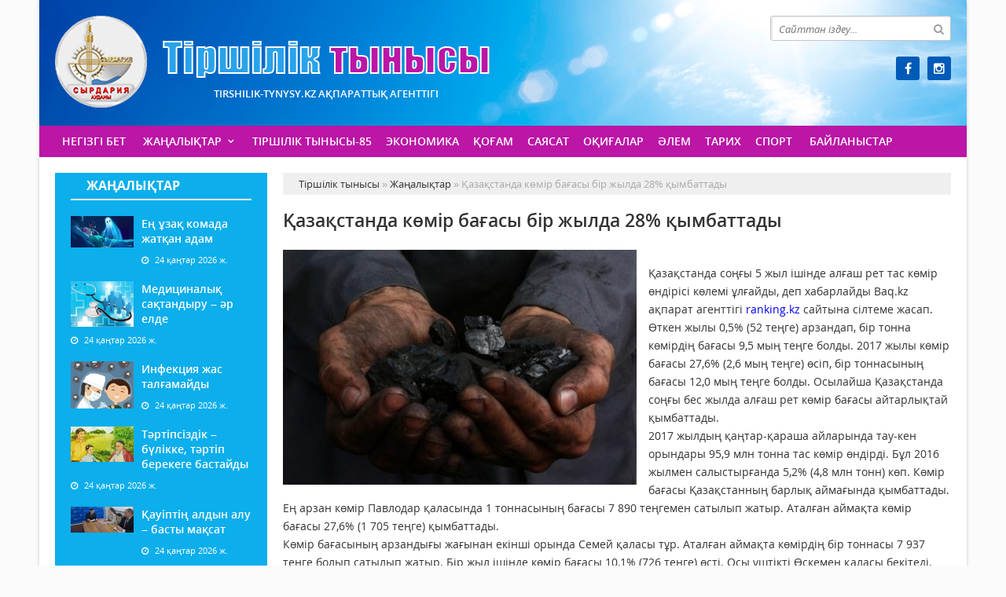

--- FILE ---
content_type: text/html; charset=utf-8
request_url: https://tirshilik-tynysy.kz/zanalyk/518-azastanda-kmr-baasy-br-zhylda-28-ymbattady.html
body_size: 9838
content:
<!doctype html>
<html lang="kk" class="nav-no-js">
<head>
<meta http-equiv="Content-Type" content="text/html; charset=utf-8" />
<title>Қазақстанда көмір бағасы бір жылда 28% қымбаттады &raquo; Тіршілік тынысы</title>
<meta name="description" content="Қазақстанда соңғы 5 жыл ішінде алғаш рет тас көмір өндірісі көлемі ұлғайды, деп хабарлайды Baq.kz ақпарат агенттігі ranking.kz сайтына сілтеме жасап. Өткен жылы 0,5% (52 теңге) арзандап, бір тонна" />
<meta name="keywords" content="теңге, көмір, бағасы, көмірдің, қымбаттады, жатыр, сатылып, Аталған, аймақта, болды, Шымкент, тоннасының, тоннасы, Қазақстанда, Көмір, салыстырғанда, қаласы, жылмен, соңғы, ішінде" />
<meta name="generator" content="Тіршілік тынысы (https://tirshilik-tynysy.kz/)" />
<meta name="viewport" content="width=device-width, initial-scale=1.0" />
<meta property="og:site_name" content="Тіршілік тынысы" />
<meta property="og:type" content="article" />
<meta property="og:title" content="Қазақстанда көмір бағасы бір жылда 28% қымбаттады" />
<meta property="og:url" content="https://tirshilik-tynysy.kz/zanalyk/518-azastanda-kmr-baasy-br-zhylda-28-ymbattady.html" />
<meta property="og:image" content="https://tirshilik-tynysy.kz/uploads/posts/2018-01/medium/1514902670_7225bea5d6401734e4193aea7f2d2097_resize_w_520_h_.jpg" />
<link rel="search" type="application/opensearchdescription+xml" href="https://tirshilik-tynysy.kz/engine/opensearch.php" title="Тіршілік тынысы" />
<link rel="alternate" type="application/rss+xml" title="Тіршілік тынысы" href="https://tirshilik-tynysy.kz/rss.xml" />
<link rel="stylesheet" href="/engine/classes/min/index.php?charset=utf-8&amp;f=/templates/tirshilik/css/styles.css,/templates/tirshilik/css/bootstrap.css,/templates/tirshilik/css/engine.css,/templates/tirshilik/css/mobile.css,/templates/tirshilik/css/font-awesome.min.css" type="text/css">
<link rel="icon" href="/templates/tirshilik/images/favicon.png" type="image/x-icon">
<link rel="shortcut icon" href="/templates/tirshilik/images/favicon.png" type="image/x-icon">
    <!--style>
        html {
    -moz-filter: grayscale(100%);
    -webkit-filter: grayscale(100%);
    filter: gray; /* IE6-9 */
    filter: grayscale(100%);
}
        img {
    -webkit-filter: grayscale(100%); /* Safari 6.0 - 9.0 */
    filter: grayscale(100%);
}
        </style-->
</head>
<body>
<div class="wrappers">
	<div class="container headtop">
		<div class="row">
			<div class="container hadma">
				<div class="col-md-6">
					<div class="logos">
						<a href="/">Тіршілік тынысы</a>
						<span>Tirshilik-tynysy.kz ақпараттық агенттігі</span>
					</div>
				</div>
				<div class="col-md-3"></div>
				<div class="col-md-3">
					<div class="search_block">
						<div class="search_box">
							<form id="quicksearch" method="post">
								<input type="hidden" name="do" value="search" />
								<input type="hidden" name="subaction" value="search" />
								<div class="search-box">
									<div class="input-group">
										<input id="story" name="story" placeholder="Сайттан іздеу..." type="text" />
										<span class="input-group-btn">
											<button class="btn" type="submit" title="Найти"><i class="fa fa-search"></i></button>
										</span>
									</div>
								</div>
							</form>
						</div>
					</div>
					<div class="socials">
						<!--a href="#" class="twit" title="Twitter" target="_blank" rel="noopener noreferrer"></a-->
						<a href="https://www.facebook.com/profile.php?id=100063499391667" class="faceb" title="Facebook" target="_blank" rel="noopener noreferrer"></a>
						<!--a href="#" class="vk" title="Vkontakte" target="_blank" rel="noopener noreferrer"></a-->
						<!--a href="#" class="odokl" title="Однокласники" target="_blank" rel="noopener noreferrer"></a-->
						<a href="https://www.instagram.com/tirshilik_tynysy/" class="insta" title="Instagram" target="_blank" rel="noopener noreferrer"></a>
					</div>
				</div>				
			</div>
			
			<div class="container">
				<div class="row show-grid">
					<div class="container navmenu">
						<div class="col-md-12">
							<nav>
								<a id="touch-menu" class="mobile-menu" href="#"><i class="fa fa-bars" aria-hidden="true"></i></a>
								<ul class="menu">
	<li><a href="/">Негізгі бет</a></li>
	<li><a href="https://tirshilik-tynysy.kz/zanalyk/" class="sf-with-ul">Жаңалықтар</a>
		<ul class="sub-menu"><li><a href="https://tirshilik-tynysy.kz/zanalyk/habarlandiry/">Хабарландыру</a>
		
	</li><li><a href="https://tirshilik-tynysy.kz/zanalyk/madeniet/">Мәдениет</a>
		
	</li></ul>
	</li><li><a href="https://tirshilik-tynysy.kz/tirshilik-tynysy-85/">Тіршілік тынысы-85</a>
		
	</li><li><a href="https://tirshilik-tynysy.kz/ekonomika/">Экономика</a>
		
	</li><li><a href="https://tirshilik-tynysy.kz/kogam/">Қоғам</a>
		
	</li><li><a href="https://tirshilik-tynysy.kz/saysat/">Саясат</a>
		
	</li><li><a href="https://tirshilik-tynysy.kz/okigalar/">Оқиғалар</a>
		
	</li><li><a href="https://tirshilik-tynysy.kz/alem/">Әлем</a>
		
	</li><li><a href="https://tirshilik-tynysy.kz/tarih/">Тарих</a>
		
	</li><li><a href="https://tirshilik-tynysy.kz/sport/">Спорт</a>
		
	</li>
	<li><a href="#">Байланыстар</a></li>
</ul>
							</nav>
						</div>
					</div>
				</div>
			</div>
			
			<div class="container">
				<div class="row show-grid">
					<div class="container">
						<div class="col-md-3">
							<div class="zhannewws show-grid">
								<div class="titmain-colm"><h3><a href="https://tirshilik-tynysy.kz/zanalyk/" style="color: #ffffff">Жаңалықтар</a></h3></div>
								<div class="column-4">
	<div class="item-lent-img">
		<div class="itm-img-l"><img src="/uploads/posts/2026-01/medium/1769234527_051c710e-631e-425f-ad1d-50856caf682e.jpg" class="center-block" alt='Ең ұзақ  комада  жатқан адам'></div>
		<h2><a href="https://tirshilik-tynysy.kz/kogam/37945-e-za-komada-zhatan-adam.html">Ең ұзақ  комада  жатқан адам</a></h2>
		<div class="detaliz-capt">
			<span class="dates"><i class="fa fa-clock-o"></i> 24 қаңтар 2026 ж.</span>
		</div>
	</div>
</div><div class="column-4">
	<div class="item-lent-img">
		<div class="itm-img-l"><img src="/uploads/posts/2026-01/medium/1769234367_1db0dfda-ac19-4a51-899c-98eb6eb7b400.jpg" class="center-block" alt='Медициналық сақтандыру – әр елде'></div>
		<h2><a href="https://tirshilik-tynysy.kz/kogam/37944-medicinaly-satandyru-r-elde.html">Медициналық сақтандыру – әр елде</a></h2>
		<div class="detaliz-capt">
			<span class="dates"><i class="fa fa-clock-o"></i> 24 қаңтар 2026 ж.</span>
		</div>
	</div>
</div><div class="column-4">
	<div class="item-lent-img">
		<div class="itm-img-l"><img src="/uploads/posts/2026-01/medium/1769234258_ad81c4fe-a88d-4b9a-83b4-2651dbc6dbf8.jpg" class="center-block" alt='Инфекция жас талғамайды'></div>
		<h2><a href="https://tirshilik-tynysy.kz/kogam/37943-infekciya-zhas-talamaydy.html">Инфекция жас талғамайды</a></h2>
		<div class="detaliz-capt">
			<span class="dates"><i class="fa fa-clock-o"></i> 24 қаңтар 2026 ж.</span>
		</div>
	</div>
</div><div class="column-4">
	<div class="item-lent-img">
		<div class="itm-img-l"><img src="/uploads/posts/2026-01/1769233963_9b616a12-7aaa-4eee-9eb0-415ebc326c6f.jpg" class="center-block" alt='Тәртіпсіздік – бүлікке, тәртіп берекеге бастайды'></div>
		<h2><a href="https://tirshilik-tynysy.kz/kogam/37941-trtpszdk-blkke-trtp-berekege-bastaydy.html">Тәртіпсіздік – бүлікке, тәртіп берекеге бастайды</a></h2>
		<div class="detaliz-capt">
			<span class="dates"><i class="fa fa-clock-o"></i> 24 қаңтар 2026 ж.</span>
		</div>
	</div>
</div><div class="column-4">
	<div class="item-lent-img">
		<div class="itm-img-l"><img src="/uploads/posts/2026-01/medium/1769233631_d2cc9a20-07df-4bbd-b1a4-6da470f7eabd.jpg" class="center-block" alt='Қауіптің алдын алу – басты мақсат'></div>
		<h2><a href="https://tirshilik-tynysy.kz/kogam/37940-aupt-aldyn-alu-basty-masat.html">Қауіптің алдын алу – басты мақсат</a></h2>
		<div class="detaliz-capt">
			<span class="dates"><i class="fa fa-clock-o"></i> 24 қаңтар 2026 ж.</span>
		</div>
	</div>
</div><div class="column-4">
	<div class="item-lent-img">
		<div class="itm-img-l"><img src="/uploads/posts/2026-01/1769233338_bez-nazvaniya-1.jpg" class="center-block" alt='Қызылорда таңқалдырумен келеді'></div>
		<h2><a href="https://tirshilik-tynysy.kz/kogam/37939-yzylorda-taaldyrumen-keled.html">Қызылорда таңқалдырумен келеді</a></h2>
		<div class="detaliz-capt">
			<span class="dates"><i class="fa fa-clock-o"></i> 24 қаңтар 2026 ж.</span>
		</div>
	</div>
</div><div class="column-4">
	<div class="item-lent-img">
		<div class="itm-img-l"><img src="/uploads/posts/2026-01/1769233216_images.jpg" class="center-block" alt='Жаңа кезең айқындалды'></div>
		<h2><a href="https://tirshilik-tynysy.kz/kogam/37938-zhaa-keze-ayyndaldy.html">Жаңа кезең айқындалды</a></h2>
		<div class="detaliz-capt">
			<span class="dates"><i class="fa fa-clock-o"></i> 24 қаңтар 2026 ж.</span>
		</div>
	</div>
</div>
							</div>
							<div class="pdf-main">
								<div class="titmain-colm"><h3><a href="https://tirshilik-tynysy.kz/pdf" target="_blank" style="color: #ffffff">PDF нұсқалар мұрағаты</a></h3></div>
								<div class="column-pdf">
	<h2><a href="https://docs.google.com/viewer?url=https%3A%2F%2Ftirshilik-tynysy.kz%2Fengine%2Fdownload.php%3Fid%3D899%26viewonline%3D1" target="_blank" rel="noopener noreferrer">№6 газет</a></h2> <div class="datepdf">24 қаңтар 2026 ж.</div>
</div><div class="column-pdf">
	<h2><a href="https://docs.google.com/viewer?url=https%3A%2F%2Ftirshilik-tynysy.kz%2Fengine%2Fdownload.php%3Fid%3D898%26viewonline%3D1" target="_blank" rel="noopener noreferrer">№ 5 газет</a></h2> <div class="datepdf">21 қаңтар 2026 ж.</div>
</div><div class="column-pdf">
	<h2><a href="https://docs.google.com/viewer?url=https%3A%2F%2Ftirshilik-tynysy.kz%2Fengine%2Fdownload.php%3Fid%3D897%26viewonline%3D1" target="_blank" rel="noopener noreferrer">№4 газет</a></h2> <div class="datepdf">17 қаңтар 2026 ж.</div>
</div>
							</div>
							<div class="calenda-foot">
								<div class="titmain-colm"><h3>Жаңалықтар мұрағаты</h3></div>
								<div id="calendar-layer"><table id="calendar" class="calendar"><tr><th colspan="7" class="monthselect"><a class="monthlink" onclick="doCalendar('12','2025','right'); return false;" href="https://tirshilik-tynysy.kz/2025/12/" title="Предыдущий месяц">&laquo;</a>&nbsp;&nbsp;&nbsp;&nbsp;Қаңтар 2026&nbsp;&nbsp;&nbsp;&nbsp;&raquo;</th></tr><tr><th class="workday">Дс</th><th class="workday">Сс</th><th class="workday">Ср</th><th class="workday">Бс</th><th class="workday">Жм</th><th class="weekday">Сб</th><th class="weekday">Жс</th></tr><tr><td colspan="3">&nbsp;</td><td  class="day-active-v" ><a class="day-active-v" href="https://tirshilik-tynysy.kz/2026/01/01/" title="Все публикации за 01 қаңтар 2026">1</a></td><td  class="day-active-v" ><a class="day-active-v" href="https://tirshilik-tynysy.kz/2026/01/02/" title="Все публикации за 02 қаңтар 2026">2</a></td><td  class="day-active" ><a class="day-active" href="https://tirshilik-tynysy.kz/2026/01/03/" title="Все публикации за 03 қаңтар 2026">3</a></td><td  class="day-active" ><a class="day-active" href="https://tirshilik-tynysy.kz/2026/01/04/" title="Все публикации за 04 қаңтар 2026">4</a></td></tr><tr><td  class="day-active-v" ><a class="day-active-v" href="https://tirshilik-tynysy.kz/2026/01/05/" title="Все публикации за 05 қаңтар 2026">5</a></td><td  class="day-active-v" ><a class="day-active-v" href="https://tirshilik-tynysy.kz/2026/01/06/" title="Все публикации за 06 қаңтар 2026">6</a></td><td  class="day-active-v" ><a class="day-active-v" href="https://tirshilik-tynysy.kz/2026/01/07/" title="Все публикации за 07 қаңтар 2026">7</a></td><td  class="day-active-v" ><a class="day-active-v" href="https://tirshilik-tynysy.kz/2026/01/08/" title="Все публикации за 08 қаңтар 2026">8</a></td><td  class="day-active-v" ><a class="day-active-v" href="https://tirshilik-tynysy.kz/2026/01/09/" title="Все публикации за 09 қаңтар 2026">9</a></td><td  class="day-active" ><a class="day-active" href="https://tirshilik-tynysy.kz/2026/01/10/" title="Все публикации за 10 қаңтар 2026">10</a></td><td  class="day-active" ><a class="day-active" href="https://tirshilik-tynysy.kz/2026/01/11/" title="Все публикации за 11 қаңтар 2026">11</a></td></tr><tr><td  class="day-active-v" ><a class="day-active-v" href="https://tirshilik-tynysy.kz/2026/01/12/" title="Все публикации за 12 қаңтар 2026">12</a></td><td  class="day-active-v" ><a class="day-active-v" href="https://tirshilik-tynysy.kz/2026/01/13/" title="Все публикации за 13 қаңтар 2026">13</a></td><td  class="day-active-v" ><a class="day-active-v" href="https://tirshilik-tynysy.kz/2026/01/14/" title="Все публикации за 14 қаңтар 2026">14</a></td><td  class="day-active-v" ><a class="day-active-v" href="https://tirshilik-tynysy.kz/2026/01/15/" title="Все публикации за 15 қаңтар 2026">15</a></td><td  class="day-active-v" ><a class="day-active-v" href="https://tirshilik-tynysy.kz/2026/01/16/" title="Все публикации за 16 қаңтар 2026">16</a></td><td  class="day-active" ><a class="day-active" href="https://tirshilik-tynysy.kz/2026/01/17/" title="Все публикации за 17 қаңтар 2026">17</a></td><td  class="day-active" ><a class="day-active" href="https://tirshilik-tynysy.kz/2026/01/18/" title="Все публикации за 18 қаңтар 2026">18</a></td></tr><tr><td  class="day-active-v" ><a class="day-active-v" href="https://tirshilik-tynysy.kz/2026/01/19/" title="Все публикации за 19 қаңтар 2026">19</a></td><td  class="day-active-v" ><a class="day-active-v" href="https://tirshilik-tynysy.kz/2026/01/20/" title="Все публикации за 20 қаңтар 2026">20</a></td><td  class="day-active-v" ><a class="day-active-v" href="https://tirshilik-tynysy.kz/2026/01/21/" title="Все публикации за 21 қаңтар 2026">21</a></td><td  class="day-active-v" ><a class="day-active-v" href="https://tirshilik-tynysy.kz/2026/01/22/" title="Все публикации за 22 қаңтар 2026">22</a></td><td  class="day-active-v" ><a class="day-active-v" href="https://tirshilik-tynysy.kz/2026/01/23/" title="Все публикации за 23 қаңтар 2026">23</a></td><td  class="day-active" ><a class="day-active" href="https://tirshilik-tynysy.kz/2026/01/24/" title="Все публикации за 24 қаңтар 2026">24</a></td><td  class="weekday day-current" >25</td></tr><tr><td  class="day" >26</td><td  class="day" >27</td><td  class="day" >28</td><td  class="day" >29</td><td  class="day" >30</td><td  class="weekday" >31</td><td colspan="1">&nbsp;</td></tr></table></div>
							</div>
						</div>
						<div class="col-md-9">
							<div class="speedbar"><div class="over"><span id="dle-speedbar"><span itemscope itemtype="http://data-vocabulary.org/Breadcrumb"><a href="https://tirshilik-tynysy.kz/" itemprop="url"><span itemprop="title">Тіршілік тынысы</span></a></span> &raquo; <span itemscope itemtype="http://data-vocabulary.org/Breadcrumb"><a href="https://tirshilik-tynysy.kz/zanalyk/" itemprop="url"><span itemprop="title">Жаңалықтар</span></a></span> &raquo; Қазақстанда көмір бағасы бір жылда 28% қымбаттады</span></div></div><div id='dle-content'><div class="boxing-full airSticky_stop-block">
	<article class="box-fullstory show-grid">
		<h2>Қазақстанда көмір бағасы бір жылда 28% қымбаттады</h2>
		<div class="fullstorys">
			<a class="highslide" href="https://tirshilik-tynysy.kz/uploads/posts/2018-01/1514902670_7225bea5d6401734e4193aea7f2d2097_resize_w_520_h_.jpg" target="_blank"><img src="/uploads/posts/2018-01/medium/1514902670_7225bea5d6401734e4193aea7f2d2097_resize_w_520_h_.jpg" alt="" class="fr-dii fr-fil"></a><br>Қазақстанда соңғы 5 жыл ішінде алғаш рет тас көмір өндірісі көлемі ұлғайды, деп хабарлайды Baq.kz ақпарат агенттігі <a href="http://ranking.kz/" rel="nofollow external noopener noreferrer">ranking.kz</a> сайтына сілтеме жасап.<br>Өткен жылы 0,5% (52 теңге) арзандап, бір тонна көмірдің бағасы 9,5 мың теңге болды. 2017 жылы көмір бағасы 27,6% (2,6 мың теңге) өсіп, бір тоннасының бағасы 12,0 мың теңге болды. Осылайша Қазақстанда соңғы бес жылда алғаш рет көмір бағасы айтарлықтай қымбаттады.<br>2017 жылдың қаңтар-қараша айларында тау-кен орындары 95,9 млн тонна тас көмір өндірді. Бұл 2016 жылмен салыстырғанда 5,2% (4,8 млн тонн) көп. Көмір бағасы Қазақстанның барлық аймағында қымбаттады. Ең арзан көмір Павлодар қаласында 1 тоннасының бағасы 7 890 теңгемен сатылып жатыр. Аталған аймақта көмір бағасы 27,6% (1 705 теңге) қымбаттады.<br>Көмір бағасының арзандығы жағынан екінші орында Семей қаласы тұр. Аталған аймақта көмірдің бір тоннасы 7 937 теңге болып сатылып жатыр. Бір жыл ішінде көмір бағасы 10,1% (726 теңге) өсті. Осы үштікті Өскемен қаласы бекітеді. Бұл аймақта көмірдің бір тоннасы - 8 512 теңге. Аталған баға 2016 жылмен салыстырғанда 9,8% (762 теңге) көп. Ал керісінше көмір Орал, Шымкент және Жезқазған қалаларында қымбат бағамен сатылып жатыр. Оралда – 17 000 теңге, Шымкент пен Жезқазғанда – 14 500 теңге.<br><br>
		</div>	

		<div class="full_tools">
			<div class="meta-full">
				<div class="category-short"><i class="fa fa-folder-o"></i><a href="https://tirshilik-tynysy.kz/zanalyk/">Жаңалықтар</a></div>
				<div class="detmeta-short">
					<span class="dates"><i class="fa fa-clock-o"></i>02 қаңтар 2018 ж.</span>
					<span class="post-views"><i class="fa fa-eye"></i>1 969</span>
					<span><i class="fa fa-commenting-o"></i>2</span>
				</div>
			</div>
		</div>
	</article>


	 
	<div class="articlerelated show-grid">
	<div class="relatedheader"><h4>Ұқсас жаңалықтар:</h4></div>
		<div class="row">
			<div class="realnews">
	<a href="https://tirshilik-tynysy.kz/zanalyk/516-mnay-baasy-67-dollardan-asty.html" title="Мұнай бағасы 67 доллардан асты">
		<div class="imgreal"><img src="/uploads/posts/2018-01/medium/1514896701_08886180fd3bfc257768d953a8670526_resize_w_520_h_.jpg" alt='title'></div>
		<div class="capt-real"><b>Мұнай бағасы 67 доллардан асты</b></div>
	</a>
	<span><i class="fa fa-folder-o"></i>Жаңалықтар</span>
</div><div class="realnews">
	<a href="https://tirshilik-tynysy.kz/kogam/208-azastanda-alash-ret-adama-zhasandy-zhrek-salyndy.html" title="Қазақстанда алғаш рет адамға жасанды жүрек салынды">
		<div class="imgreal"><img src="/uploads/posts/2017-12/medium/1512581743_heart0612-620x355.jpg" alt='title'></div>
		<div class="capt-real"><b>Қазақстанда алғаш рет адамға жасанды жүрек салынды</b></div>
	</a>
	<span><i class="fa fa-folder-o"></i>Қоғам</span>
</div><div class="realnews">
	<a href="https://tirshilik-tynysy.kz/zanalyk/146-oralda-180-otbasy-baspanaly-boldy.html" title="Оралда 180 отбасы баспаналы болды">
		<div class="imgreal"><img src="/uploads/posts/2017-11/medium/1512045049_cf2d51859948647927bf63c703bca9a8_resize_w_520_h_.jpg" alt='title'></div>
		<div class="capt-real"><b>Оралда 180 отбасы баспаналы болды</b></div>
	</a>
	<span><i class="fa fa-folder-o"></i>Жаңалықтар</span>
</div><div class="realnews">
	<a href="https://tirshilik-tynysy.kz/kogam/96-azastan-tryndary-oydy-etn-zheud-azaytty.html" title="Қазақстан тұрғындары қойдың етін жеуді азайтты">
		<div class="imgreal"><img src="/uploads/posts/2017-11/medium/1511865677_f3fffd68cdd321cefbe1c1377e5d29c5_resize_w_520_h_.jpg" alt='title'></div>
		<div class="capt-real"><b>Қазақстан тұрғындары қойдың етін жеуді азайтты</b></div>
	</a>
	<span><i class="fa fa-folder-o"></i>Қоғам</span>
</div><div class="realnews">
	<a href="https://tirshilik-tynysy.kz/saysat/84-zhasampaz-zhmystar-zhalasa-bered.html" title="ЖАСАМПАЗ ЖҰМЫСТАР  ЖАЛҒАСА БЕРЕДІ">
		<div class="imgreal"><img src="/uploads/posts/2017-11/1511848191_images-3.jpg" alt='title'></div>
		<div class="capt-real"><b>ЖАСАМПАЗ ЖҰМЫСТАР  ЖАЛҒАСА БЕРЕДІ</b></div>
	</a>
	<span><i class="fa fa-folder-o"></i>Саясат</span>
</div>
		</div>
	</div>
	

</div>

<div class="comments ignore-select">
	<div class="comnbtm-col">
		<a class="addcom-btn" onclick="$('#addcform').toggle();return false;"><i class="fa fa-plus-square" aria-hidden="true"></i> Пікір қалдыру</a> 
		<h4 class="heading">Пікір <span class="grey hnum">2</span></h4>
	</div>
	<div class="box">
		<form  method="post" name="dle-comments-form" id="dle-comments-form" ><div id="addcform" class="statbox" style="display:none;">
	
		<div class="box_input"><input type="text" name="name" id="name" placeholder="Ваше имя"></div>
		<div class="box_input"><input type="email" name="mail" id="mail" placeholder="Ваш e-mail"></div>
	

	<div class="addcomments_editor"><script type="text/javascript">
	var text_upload = "Загрузка файлов и изображений на сервер";
</script>
<div class="wseditor"><textarea id="comments" name="comments" rows="10" cols="50" class="ajaxwysiwygeditor"></textarea></div></div>

	
		<div class="captcha"><a onclick="reload(); return false;" title="Кликните на изображение чтобы обновить код, если он неразборчив" href="#"><span id="dle-captcha"><img src="/engine/modules/antibot/antibot.php" alt="Кликните на изображение чтобы обновить код, если он неразборчив" width="160" height="80" /></span></a></div>
		<div class="captcha"><input type="text" name="sec_code" id="sec_code" placeholder="Введите код" /></div>
	

	

	

	<button type="submit" name="submit" class="btncomsform">Отправить комментарий</button>
</div>
		<input type="hidden" name="subaction" value="addcomment" />
		<input type="hidden" name="post_id" id="post_id" value="518" /><input type="hidden" name="user_hash" value="3ee45c2c38e1560b003be597842b954222bfc779" /></form>
	</div>
	<div class="box">
		
		<div class="com_list">
			<form method="post" action="" name="dlemasscomments" id="dlemasscomments"><div id="dle-comments-list">
<a name="comment"></a><div id='comment-id-840'><div class="comment_box" id="1">
	<div class="comment_info">
			<div class="comment_avatar"><img src="/templates/tirshilik/dleimages/noavatar.png"></div>
			<div class="commtitl"><h4><a href=""></a></h4></div>
			<div class="comment_user"><b><a href="mailto:jeaPand@cmaill.website">Гость JeaOrer</a></b> от 22 ақпан 2019 23:40</div>

			
	</div>

	<div class="comment_text">
		<div id='comm-id-840'>Propecia Results How Long Before Keflex For Animals  <a href="http://bpdrug.com"  target="_blank" rel="nofollow external noopener noreferrer">priligy ficha tecnica</a> No Script Levitra Buy Kamagra Pills Online</div>
		
	</div>
</div></div><div id='comment-id-1951'><div class="comment_box" id="2">
	<div class="comment_info">
			<div class="comment_avatar"><img src="/templates/tirshilik/dleimages/noavatar.png"></div>
			<div class="commtitl"><h4><a href=""></a></h4></div>
			<div class="comment_user"><b><a href="mailto:jeaPand@cmaill.website">Гость JeaOrer</a></b> от 12 наурыз 2019 05:39</div>

			
	</div>

	<div class="comment_text">
		<div id='comm-id-1951'>Propecia 0 5 Precios De Propecia Licensed Mexican Pharmacy Online  <a href="http://leviplus.com"  target="_blank" rel="nofollow external noopener noreferrer">levitra lowest price</a> Doxycycline Skin Health On Line Viagra Ersatz Nachnahme</div>
		
	</div>
</div></div>
<div id="dle-ajax-comments"></div>
</div></form>

		</div>
	</div>
	<!--dlenavigationcomments-->
</div></div>
							
						</div>
					</div>
				</div>
				<div class="row">
					<!--div class="container">
						<div class="col-md-12 icarusel">
							<ul class="bxslider-carusel">
							  <li><a href="https://e-kyzylorda.gov.kz/?q=kk" target="_blank" rel="noopener noreferrer"><img src="/uploads/posts/2017-11/1511384913_bn-01.jpg" alt='Акимата Кызылординской области' class="img-responsive center-block" ></a></li><li><a href="http://www.akorda.kz/kz" target="_blank" rel="noopener noreferrer"><img src="/uploads/posts/2017-11/1511384896_bn-02.jpg" alt='Сайт президента' class="img-responsive center-block" ></a></li><li><a href="/" target="_blank" rel="noopener noreferrer"><img src="/uploads/posts/2017-11/1511384867_bn-03.jpg" alt='Нұрлы жол' class="img-responsive center-block" ></a></li><li><a href="http://ruh.kz/" target="_blank" rel="noopener noreferrer"><img src="/uploads/posts/2017-11/1511384881_bn-04.jpg" alt='Рухани Жаңғыру' class="img-responsive center-block" ></a></li><li><a href="/" target="_blank" rel="noopener noreferrer"><img src="/uploads/posts/2017-11/1511384829_bn-05.jpg" alt='Жаңғыру 30' class="img-responsive center-block" ></a></li><li><a href="http://egov.kz/cms/kk" target="_blank" rel="noopener noreferrer"><img src="/uploads/posts/2017-11/1511384799_bn-06.jpg" alt='Egov' class="img-responsive center-block" ></a></li><li><a href="https://digitalkz.kz/" target="_blank" rel="noopener noreferrer"><img src="/uploads/posts/2017-11/1511384745_bn-07.jpg" alt='Digital Kazakhstan' class="img-responsive center-block" ></a></li><li><a href="/" target="_blank" rel="noopener noreferrer"><img src="/uploads/posts/2017-11/1511384731_bn-09.jpg" alt='Нақты қадам' class="img-responsive center-block" ></a></li>
							</ul>
						</div>
					</div-->
				</div>
			</div>
			
		</div>
		
		<div class="row">
			<div class="container footer">
				<div class="col-md-9">
					<p>&copy; 2024. Tirshilik-tynysy.kz ақпараттық агенттігі.<br>
Қазақстан Республикасы Ақпарат және Қоғамдық даму министрлігі, Ақпарат комитетінің тіркеу туралы № KZ80VPY00052424 куәлігі 21.07.2022 жылы берілген.<br>
&reg; Агенттік сайтында жарияланған барлық мақалалар мен фото-бейне материалдардың авторлық құқықтары қорғалған. Материалдарды пайдаланған жағдайда сілтеме жасалуы міндетті.
</p>
					<p>Меншік иесі: <a href="https://syr-media.kz" target="_blank" ;="" style="color:#ff7220;">«Сыр медиа»</a> ЖШС.</p>
				</div>
				<div class="col-md-3 chetchiki">
					<span>
                    <!-- Yandex.Metrika informer -->
<a href="https://metrika.yandex.ru/stat/?id=90080972&amp;from=informer"
target="_blank" rel="nofollow"><img src="https://informer.yandex.ru/informer/90080972/3_1_FFFFFFFF_EFEFEFFF_0_pageviews"
style="width:88px; height:31px; border:0;" alt="Яндекс.Метрика" title="Яндекс.Метрика: данные за сегодня (просмотры, визиты и уникальные посетители)" class="ym-advanced-informer" data-cid="90080972" data-lang="ru" /></a>
<!-- /Yandex.Metrika informer -->

<!-- Yandex.Metrika counter -->
<script type="text/javascript" >
   (function(m,e,t,r,i,k,a){m[i]=m[i]||function(){(m[i].a=m[i].a||[]).push(arguments)};
   var z = null;m[i].l=1*new Date();
   for (var j = 0; j < document.scripts.length; j++) {if (document.scripts[j].src === r) { return; }}
   k=e.createElement(t),a=e.getElementsByTagName(t)[0],k.async=1,k.src=r,a.parentNode.insertBefore(k,a)})
   (window, document, "script", "https://mc.yandex.ru/metrika/tag.js", "ym");

   ym(90080972, "init", {
        clickmap:true,
        trackLinks:true,
        accurateTrackBounce:true,
        webvisor:true
   });
</script>
<noscript><div><img src="https://mc.yandex.ru/watch/90080972" style="position:absolute; left:-9999px;" alt="" /></div></noscript>
<!-- /Yandex.Metrika counter -->
                    </span>
				</div>
			</div>
		</div>
	</div>
</div>
<div id="toTop"></div>
<script type="text/javascript" src="/engine/classes/min/index.php?charset=utf-8&amp;g=general&amp;21"></script>
<script type="text/javascript" src="/engine/classes/min/index.php?charset=utf-8&amp;f=engine/classes/highslide/highslide.js,engine/editor/jscripts/froala/editor.js,engine/editor/jscripts/froala/languages/ru.js&amp;21"></script>
<link media="screen" href="/engine/editor/css/default.css" type="text/css" rel="stylesheet" />
<link media="screen" href="/engine/editor/jscripts/froala/css/editor.css" type="text/css" rel="stylesheet" />
<script src="/engine/classes/min/index.php?charset=utf-8&amp;f=/templates/tirshilik/js/bxslider.js,/templates/tirshilik/js/lib.js"></script>
<script async src="https://www.googletagmanager.com/gtag/js?id=UA-30267956-4"></script>
<script type="text/javascript">
<!--
var dle_root       = '/';
var dle_admin      = '';
var dle_login_hash = '3ee45c2c38e1560b003be597842b954222bfc779';
var dle_group      = 5;
var dle_skin       = 'tirshilik';
var dle_wysiwyg    = '1';
var quick_wysiwyg  = '1';
var dle_act_lang   = ["Иә", "Жоқ", "Енгізу", "Күшін жою", "Сақтау", "Удалить", "Тиеу. Өтінеміз, күте тұрыңыз..."];
var menu_short     = 'Быстрое редактирование';
var menu_full      = 'Полное редактирование';
var menu_profile   = 'Көру бейіндегі';
var menu_send      = 'Хабар жіберу';
var menu_uedit     = 'Админцентр';
var dle_info       = 'Ақпарат';
var dle_confirm    = 'Растау';
var dle_prompt     = 'Ақпаратты енгізу';
var dle_req_field  = 'Заполните все необходимые поля';
var dle_del_agree  = 'Вы действительно хотите удалить? Данное действие невозможно будет отменить';
var dle_spam_agree = 'Вы действительно хотите отметить пользователя как спамера? Это приведёт к удалению всех его комментариев';
var dle_complaint  = 'Укажите текст Вашей жалобы для администрации:';
var dle_big_text   = 'Выделен слишком большой участок текста.';
var dle_orfo_title = 'Укажите комментарий для администрации к найденной ошибке на странице';
var dle_p_send     = 'Жіберу';
var dle_p_send_ok  = 'Хабарлама сәтті жіберілді';
var dle_save_ok    = 'Изменения успешно сохранены. Обновить страницу?';
var dle_reply_title= 'Ответ на комментарий';
var dle_tree_comm  = '0';
var dle_del_news   = 'Удалить статью';
var dle_sub_agree  = 'Вы действительно хотите подписаться на комментарии к данной публикации?';
var allow_dle_delete_news   = false;

hs.graphicsDir = '/engine/classes/highslide/graphics/';
hs.outlineType = 'rounded-white';
hs.numberOfImagesToPreload = 0;
hs.captionEval = 'this.thumb.alt';
hs.showCredits = false;
hs.align = 'center';
hs.transitions = ['expand', 'crossfade'];
hs.dimmingOpacity = 0.60;
hs.lang = { loadingText : 'Загрузка...', playTitle : 'Просмотр слайдшоу (пробел)', pauseTitle:'Пауза', previousTitle : 'Предыдущее изображение', nextTitle :'Следующее изображение',moveTitle :'Переместить', closeTitle :'Закрыть (Esc)',fullExpandTitle:'Развернуть до полного размера',restoreTitle:'Кликните для закрытия картинки, нажмите и удерживайте для перемещения',focusTitle:'Сфокусировать',loadingTitle:'Нажмите для отмены'
};
hs.slideshowGroup='fullnews'; hs.addSlideshow({slideshowGroup: 'fullnews', interval: 4000, repeat: false, useControls: true, fixedControls: 'fit', overlayOptions: { opacity: .75, position: 'bottom center', hideOnMouseOut: true } });

jQuery(function($){
	
      $('#comments').froalaEditor({
        dle_root: dle_root,
        dle_upload_area : "comments",
        dle_upload_user : "",
        dle_upload_news : "0",
        width: '100%',
        height: '220',
        language: 'ru',

		htmlAllowedTags: ['div', 'span', 'p', 'br', 'strong', 'em', 'ul', 'li', 'ol', 'b', 'u', 'i', 's', 'a', 'img'],
		htmlAllowedAttrs: ['class', 'href', 'alt', 'src', 'style', 'target'],
		pastePlain: true,
        imageInsertButtons: ['imageBack', '|', 'imageByURL'],
        imagePaste: false,
		
        toolbarButtonsXS: ['bold', 'italic', 'underline', 'strikeThrough', '|', 'align', 'formatOL', 'formatUL', '|', 'insertLink', 'dleleech', 'emoticons', '|', 'dlehide', 'dlequote', 'dlespoiler'],

        toolbarButtonsSM: ['bold', 'italic', 'underline', 'strikeThrough', '|', 'align', 'formatOL', 'formatUL', '|', 'insertLink', 'dleleech', 'emoticons', '|', 'dlehide', 'dlequote', 'dlespoiler'],

        toolbarButtonsMD: ['bold', 'italic', 'underline', 'strikeThrough', '|', 'align', 'formatOL', 'formatUL', '|', 'insertLink', 'dleleech', 'emoticons', '|', 'dlehide', 'dlequote', 'dlespoiler'],

        toolbarButtons: ['bold', 'italic', 'underline', 'strikeThrough', '|', 'align', 'formatOL', 'formatUL', '|', 'insertLink', 'dleleech', 'emoticons', '|', 'dlehide', 'dlequote', 'dlespoiler']

      });

$('#dle-comments-form').submit(function() {
	doAddComments();
	return false;
});
});
//-->
</script>
</body>
</html>
<!-- Создание и продвижение сайтов с нуля. Заказ сайта - Key-Studio (http://key-studio.kz) -->
